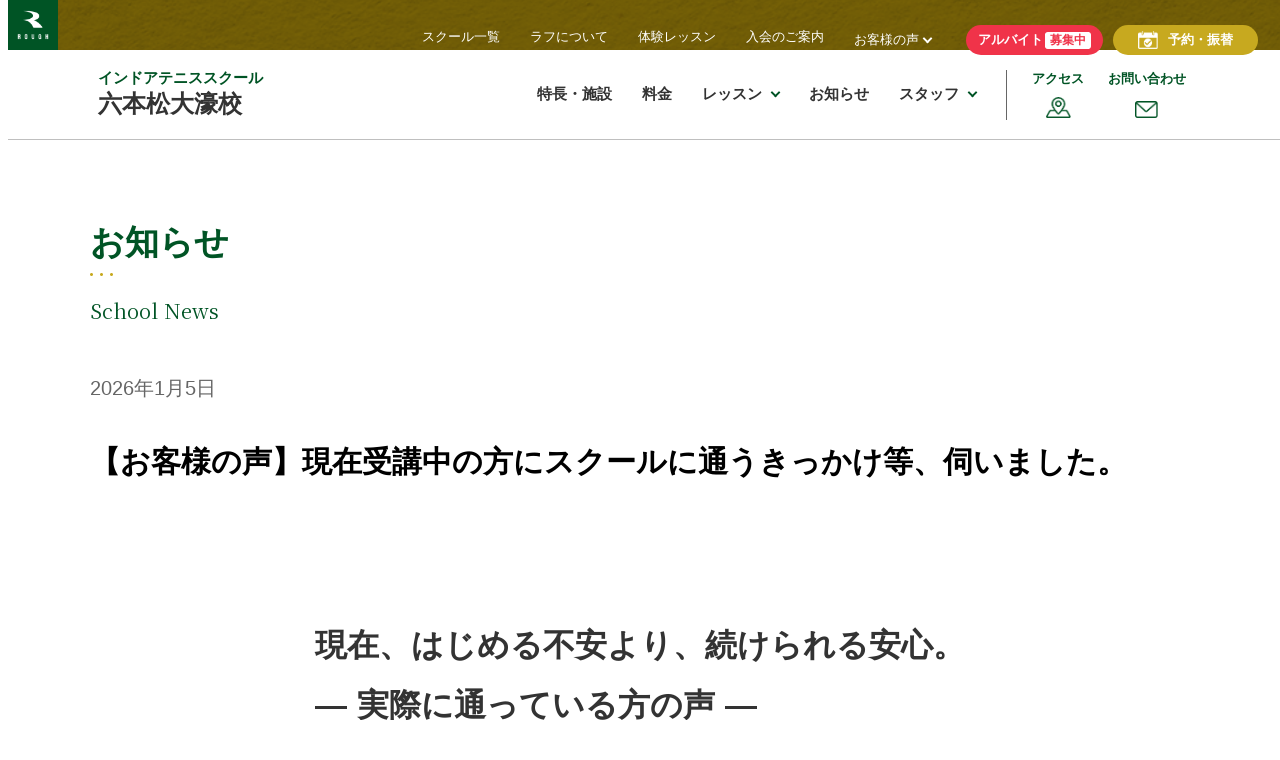

--- FILE ---
content_type: text/html; charset=UTF-8
request_url: https://www.t-rough.jp/news/96533/?ropponmatsu
body_size: 9781
content:

<!DOCTYPE html>
<html lang="ja">

<head prefix="og: http://ogp.me/ns# fb: http://ogp.me/ns/fb# article: http://ogp.me/ns/article#">
  <meta charset="UTF-8">
  <meta name="viewport" content="width=device-width, initial-scale=1.0, maximum-scale=1.0, user-scalable=0" />
  <meta name="description" content="福岡・大分で初心者にやさしいインドアテニススクール！明るく元気なコーチがやさしく丁寧にサポートしてくれるから、初心者や女性、子どもも安心して通えると評判！ラケット・シューズが無料でレンタル可能な通常レッスンの無料体験は毎日受付中！ラケットなどがもらえるお得な特典は毎月実施中！みんなでエンジョイテニス！。" />
  <title>【お客様の声】現在受講中の方にスクールに通うきっかけ等、伺いました。 | 六本松大濠校 お知らせ | 福岡・大分のテニススクール「ラフ」 </title>
  <meta name="keywords" content="テニススクール,福岡,中央区,インドアテニス," />
  <meta property="og:title" content="福岡・大分のテニススクール - テニススクール「ラフ」">
  <meta property="og:description" content="福岡・大分で初心者にやさしいインドアテニススクール！明るく元気なコーチがやさしく丁寧にサポートしてくれるから、初心者や女性、子どもも安心して通えると評判！ラケット・シューズが無料でレンタル可能な通常レッスンの無料体験は毎日受付中！ラケットなどがもらえるお得な特典は毎月実施中！みんなでエンジョイテニス！。">
  <meta property="og:type" content="website">
  <meta property="og:site_name" content="テニススクール「ラフ」">
  <link rel="pingback" href="https://www.t-rough.jp/web/xmlrpc.php" />
    <link rel="stylesheet" href="https://www.t-rough.jp/web/wp-content/themes/renew-rough/dist/css/style.css" />
  <link rel="shortcut icon" href="https://www.t-rough.jp/web/wp-content/themes/renew-rough/assets/images/favicon.ico" />
  <link href="https://fonts.googleapis.com/css2?family=Noto+Serif+JP&display=swap" rel="stylesheet">
  <script src="https://ajax.googleapis.com/ajax/libs/jquery/1.12.4/jquery.min.js"></script>
  <!-- adobe fonts -->
  <link rel="stylesheet" href="https://use.typekit.net/eam0egq.css">
  <!-- adobe fonts ここまで -->
  <script src="https://www.youtube.com/iframe_api"></script>
  <script type="module" src="https://www.t-rough.jp/web/wp-content/themes/renew-rough/dist/js/main.js"></script>
  <meta name='robots' content='max-image-preview:large' />
<script type="text/javascript">
/* <![CDATA[ */
window._wpemojiSettings = {"baseUrl":"https:\/\/s.w.org\/images\/core\/emoji\/14.0.0\/72x72\/","ext":".png","svgUrl":"https:\/\/s.w.org\/images\/core\/emoji\/14.0.0\/svg\/","svgExt":".svg","source":{"concatemoji":"https:\/\/www.t-rough.jp\/web\/wp-includes\/js\/wp-emoji-release.min.js?ver=6.4.7"}};
/*! This file is auto-generated */
!function(i,n){var o,s,e;function c(e){try{var t={supportTests:e,timestamp:(new Date).valueOf()};sessionStorage.setItem(o,JSON.stringify(t))}catch(e){}}function p(e,t,n){e.clearRect(0,0,e.canvas.width,e.canvas.height),e.fillText(t,0,0);var t=new Uint32Array(e.getImageData(0,0,e.canvas.width,e.canvas.height).data),r=(e.clearRect(0,0,e.canvas.width,e.canvas.height),e.fillText(n,0,0),new Uint32Array(e.getImageData(0,0,e.canvas.width,e.canvas.height).data));return t.every(function(e,t){return e===r[t]})}function u(e,t,n){switch(t){case"flag":return n(e,"\ud83c\udff3\ufe0f\u200d\u26a7\ufe0f","\ud83c\udff3\ufe0f\u200b\u26a7\ufe0f")?!1:!n(e,"\ud83c\uddfa\ud83c\uddf3","\ud83c\uddfa\u200b\ud83c\uddf3")&&!n(e,"\ud83c\udff4\udb40\udc67\udb40\udc62\udb40\udc65\udb40\udc6e\udb40\udc67\udb40\udc7f","\ud83c\udff4\u200b\udb40\udc67\u200b\udb40\udc62\u200b\udb40\udc65\u200b\udb40\udc6e\u200b\udb40\udc67\u200b\udb40\udc7f");case"emoji":return!n(e,"\ud83e\udef1\ud83c\udffb\u200d\ud83e\udef2\ud83c\udfff","\ud83e\udef1\ud83c\udffb\u200b\ud83e\udef2\ud83c\udfff")}return!1}function f(e,t,n){var r="undefined"!=typeof WorkerGlobalScope&&self instanceof WorkerGlobalScope?new OffscreenCanvas(300,150):i.createElement("canvas"),a=r.getContext("2d",{willReadFrequently:!0}),o=(a.textBaseline="top",a.font="600 32px Arial",{});return e.forEach(function(e){o[e]=t(a,e,n)}),o}function t(e){var t=i.createElement("script");t.src=e,t.defer=!0,i.head.appendChild(t)}"undefined"!=typeof Promise&&(o="wpEmojiSettingsSupports",s=["flag","emoji"],n.supports={everything:!0,everythingExceptFlag:!0},e=new Promise(function(e){i.addEventListener("DOMContentLoaded",e,{once:!0})}),new Promise(function(t){var n=function(){try{var e=JSON.parse(sessionStorage.getItem(o));if("object"==typeof e&&"number"==typeof e.timestamp&&(new Date).valueOf()<e.timestamp+604800&&"object"==typeof e.supportTests)return e.supportTests}catch(e){}return null}();if(!n){if("undefined"!=typeof Worker&&"undefined"!=typeof OffscreenCanvas&&"undefined"!=typeof URL&&URL.createObjectURL&&"undefined"!=typeof Blob)try{var e="postMessage("+f.toString()+"("+[JSON.stringify(s),u.toString(),p.toString()].join(",")+"));",r=new Blob([e],{type:"text/javascript"}),a=new Worker(URL.createObjectURL(r),{name:"wpTestEmojiSupports"});return void(a.onmessage=function(e){c(n=e.data),a.terminate(),t(n)})}catch(e){}c(n=f(s,u,p))}t(n)}).then(function(e){for(var t in e)n.supports[t]=e[t],n.supports.everything=n.supports.everything&&n.supports[t],"flag"!==t&&(n.supports.everythingExceptFlag=n.supports.everythingExceptFlag&&n.supports[t]);n.supports.everythingExceptFlag=n.supports.everythingExceptFlag&&!n.supports.flag,n.DOMReady=!1,n.readyCallback=function(){n.DOMReady=!0}}).then(function(){return e}).then(function(){var e;n.supports.everything||(n.readyCallback(),(e=n.source||{}).concatemoji?t(e.concatemoji):e.wpemoji&&e.twemoji&&(t(e.twemoji),t(e.wpemoji)))}))}((window,document),window._wpemojiSettings);
/* ]]> */
</script>
<style id='wp-emoji-styles-inline-css' type='text/css'>

	img.wp-smiley, img.emoji {
		display: inline !important;
		border: none !important;
		box-shadow: none !important;
		height: 1em !important;
		width: 1em !important;
		margin: 0 0.07em !important;
		vertical-align: -0.1em !important;
		background: none !important;
		padding: 0 !important;
	}
</style>
<link rel='stylesheet' id='wp-block-library-css' href='https://www.t-rough.jp/web/wp-includes/css/dist/block-library/style.min.css?ver=6.4.7' type='text/css' media='all' />
<style id='classic-theme-styles-inline-css' type='text/css'>
/*! This file is auto-generated */
.wp-block-button__link{color:#fff;background-color:#32373c;border-radius:9999px;box-shadow:none;text-decoration:none;padding:calc(.667em + 2px) calc(1.333em + 2px);font-size:1.125em}.wp-block-file__button{background:#32373c;color:#fff;text-decoration:none}
</style>
<style id='global-styles-inline-css' type='text/css'>
body{--wp--preset--color--black: #000000;--wp--preset--color--cyan-bluish-gray: #abb8c3;--wp--preset--color--white: #ffffff;--wp--preset--color--pale-pink: #f78da7;--wp--preset--color--vivid-red: #cf2e2e;--wp--preset--color--luminous-vivid-orange: #ff6900;--wp--preset--color--luminous-vivid-amber: #fcb900;--wp--preset--color--light-green-cyan: #7bdcb5;--wp--preset--color--vivid-green-cyan: #00d084;--wp--preset--color--pale-cyan-blue: #8ed1fc;--wp--preset--color--vivid-cyan-blue: #0693e3;--wp--preset--color--vivid-purple: #9b51e0;--wp--preset--gradient--vivid-cyan-blue-to-vivid-purple: linear-gradient(135deg,rgba(6,147,227,1) 0%,rgb(155,81,224) 100%);--wp--preset--gradient--light-green-cyan-to-vivid-green-cyan: linear-gradient(135deg,rgb(122,220,180) 0%,rgb(0,208,130) 100%);--wp--preset--gradient--luminous-vivid-amber-to-luminous-vivid-orange: linear-gradient(135deg,rgba(252,185,0,1) 0%,rgba(255,105,0,1) 100%);--wp--preset--gradient--luminous-vivid-orange-to-vivid-red: linear-gradient(135deg,rgba(255,105,0,1) 0%,rgb(207,46,46) 100%);--wp--preset--gradient--very-light-gray-to-cyan-bluish-gray: linear-gradient(135deg,rgb(238,238,238) 0%,rgb(169,184,195) 100%);--wp--preset--gradient--cool-to-warm-spectrum: linear-gradient(135deg,rgb(74,234,220) 0%,rgb(151,120,209) 20%,rgb(207,42,186) 40%,rgb(238,44,130) 60%,rgb(251,105,98) 80%,rgb(254,248,76) 100%);--wp--preset--gradient--blush-light-purple: linear-gradient(135deg,rgb(255,206,236) 0%,rgb(152,150,240) 100%);--wp--preset--gradient--blush-bordeaux: linear-gradient(135deg,rgb(254,205,165) 0%,rgb(254,45,45) 50%,rgb(107,0,62) 100%);--wp--preset--gradient--luminous-dusk: linear-gradient(135deg,rgb(255,203,112) 0%,rgb(199,81,192) 50%,rgb(65,88,208) 100%);--wp--preset--gradient--pale-ocean: linear-gradient(135deg,rgb(255,245,203) 0%,rgb(182,227,212) 50%,rgb(51,167,181) 100%);--wp--preset--gradient--electric-grass: linear-gradient(135deg,rgb(202,248,128) 0%,rgb(113,206,126) 100%);--wp--preset--gradient--midnight: linear-gradient(135deg,rgb(2,3,129) 0%,rgb(40,116,252) 100%);--wp--preset--font-size--small: 13px;--wp--preset--font-size--medium: 20px;--wp--preset--font-size--large: 36px;--wp--preset--font-size--x-large: 42px;--wp--preset--spacing--20: 0.44rem;--wp--preset--spacing--30: 0.67rem;--wp--preset--spacing--40: 1rem;--wp--preset--spacing--50: 1.5rem;--wp--preset--spacing--60: 2.25rem;--wp--preset--spacing--70: 3.38rem;--wp--preset--spacing--80: 5.06rem;--wp--preset--shadow--natural: 6px 6px 9px rgba(0, 0, 0, 0.2);--wp--preset--shadow--deep: 12px 12px 50px rgba(0, 0, 0, 0.4);--wp--preset--shadow--sharp: 6px 6px 0px rgba(0, 0, 0, 0.2);--wp--preset--shadow--outlined: 6px 6px 0px -3px rgba(255, 255, 255, 1), 6px 6px rgba(0, 0, 0, 1);--wp--preset--shadow--crisp: 6px 6px 0px rgba(0, 0, 0, 1);}:where(.is-layout-flex){gap: 0.5em;}:where(.is-layout-grid){gap: 0.5em;}body .is-layout-flow > .alignleft{float: left;margin-inline-start: 0;margin-inline-end: 2em;}body .is-layout-flow > .alignright{float: right;margin-inline-start: 2em;margin-inline-end: 0;}body .is-layout-flow > .aligncenter{margin-left: auto !important;margin-right: auto !important;}body .is-layout-constrained > .alignleft{float: left;margin-inline-start: 0;margin-inline-end: 2em;}body .is-layout-constrained > .alignright{float: right;margin-inline-start: 2em;margin-inline-end: 0;}body .is-layout-constrained > .aligncenter{margin-left: auto !important;margin-right: auto !important;}body .is-layout-constrained > :where(:not(.alignleft):not(.alignright):not(.alignfull)){max-width: var(--wp--style--global--content-size);margin-left: auto !important;margin-right: auto !important;}body .is-layout-constrained > .alignwide{max-width: var(--wp--style--global--wide-size);}body .is-layout-flex{display: flex;}body .is-layout-flex{flex-wrap: wrap;align-items: center;}body .is-layout-flex > *{margin: 0;}body .is-layout-grid{display: grid;}body .is-layout-grid > *{margin: 0;}:where(.wp-block-columns.is-layout-flex){gap: 2em;}:where(.wp-block-columns.is-layout-grid){gap: 2em;}:where(.wp-block-post-template.is-layout-flex){gap: 1.25em;}:where(.wp-block-post-template.is-layout-grid){gap: 1.25em;}.has-black-color{color: var(--wp--preset--color--black) !important;}.has-cyan-bluish-gray-color{color: var(--wp--preset--color--cyan-bluish-gray) !important;}.has-white-color{color: var(--wp--preset--color--white) !important;}.has-pale-pink-color{color: var(--wp--preset--color--pale-pink) !important;}.has-vivid-red-color{color: var(--wp--preset--color--vivid-red) !important;}.has-luminous-vivid-orange-color{color: var(--wp--preset--color--luminous-vivid-orange) !important;}.has-luminous-vivid-amber-color{color: var(--wp--preset--color--luminous-vivid-amber) !important;}.has-light-green-cyan-color{color: var(--wp--preset--color--light-green-cyan) !important;}.has-vivid-green-cyan-color{color: var(--wp--preset--color--vivid-green-cyan) !important;}.has-pale-cyan-blue-color{color: var(--wp--preset--color--pale-cyan-blue) !important;}.has-vivid-cyan-blue-color{color: var(--wp--preset--color--vivid-cyan-blue) !important;}.has-vivid-purple-color{color: var(--wp--preset--color--vivid-purple) !important;}.has-black-background-color{background-color: var(--wp--preset--color--black) !important;}.has-cyan-bluish-gray-background-color{background-color: var(--wp--preset--color--cyan-bluish-gray) !important;}.has-white-background-color{background-color: var(--wp--preset--color--white) !important;}.has-pale-pink-background-color{background-color: var(--wp--preset--color--pale-pink) !important;}.has-vivid-red-background-color{background-color: var(--wp--preset--color--vivid-red) !important;}.has-luminous-vivid-orange-background-color{background-color: var(--wp--preset--color--luminous-vivid-orange) !important;}.has-luminous-vivid-amber-background-color{background-color: var(--wp--preset--color--luminous-vivid-amber) !important;}.has-light-green-cyan-background-color{background-color: var(--wp--preset--color--light-green-cyan) !important;}.has-vivid-green-cyan-background-color{background-color: var(--wp--preset--color--vivid-green-cyan) !important;}.has-pale-cyan-blue-background-color{background-color: var(--wp--preset--color--pale-cyan-blue) !important;}.has-vivid-cyan-blue-background-color{background-color: var(--wp--preset--color--vivid-cyan-blue) !important;}.has-vivid-purple-background-color{background-color: var(--wp--preset--color--vivid-purple) !important;}.has-black-border-color{border-color: var(--wp--preset--color--black) !important;}.has-cyan-bluish-gray-border-color{border-color: var(--wp--preset--color--cyan-bluish-gray) !important;}.has-white-border-color{border-color: var(--wp--preset--color--white) !important;}.has-pale-pink-border-color{border-color: var(--wp--preset--color--pale-pink) !important;}.has-vivid-red-border-color{border-color: var(--wp--preset--color--vivid-red) !important;}.has-luminous-vivid-orange-border-color{border-color: var(--wp--preset--color--luminous-vivid-orange) !important;}.has-luminous-vivid-amber-border-color{border-color: var(--wp--preset--color--luminous-vivid-amber) !important;}.has-light-green-cyan-border-color{border-color: var(--wp--preset--color--light-green-cyan) !important;}.has-vivid-green-cyan-border-color{border-color: var(--wp--preset--color--vivid-green-cyan) !important;}.has-pale-cyan-blue-border-color{border-color: var(--wp--preset--color--pale-cyan-blue) !important;}.has-vivid-cyan-blue-border-color{border-color: var(--wp--preset--color--vivid-cyan-blue) !important;}.has-vivid-purple-border-color{border-color: var(--wp--preset--color--vivid-purple) !important;}.has-vivid-cyan-blue-to-vivid-purple-gradient-background{background: var(--wp--preset--gradient--vivid-cyan-blue-to-vivid-purple) !important;}.has-light-green-cyan-to-vivid-green-cyan-gradient-background{background: var(--wp--preset--gradient--light-green-cyan-to-vivid-green-cyan) !important;}.has-luminous-vivid-amber-to-luminous-vivid-orange-gradient-background{background: var(--wp--preset--gradient--luminous-vivid-amber-to-luminous-vivid-orange) !important;}.has-luminous-vivid-orange-to-vivid-red-gradient-background{background: var(--wp--preset--gradient--luminous-vivid-orange-to-vivid-red) !important;}.has-very-light-gray-to-cyan-bluish-gray-gradient-background{background: var(--wp--preset--gradient--very-light-gray-to-cyan-bluish-gray) !important;}.has-cool-to-warm-spectrum-gradient-background{background: var(--wp--preset--gradient--cool-to-warm-spectrum) !important;}.has-blush-light-purple-gradient-background{background: var(--wp--preset--gradient--blush-light-purple) !important;}.has-blush-bordeaux-gradient-background{background: var(--wp--preset--gradient--blush-bordeaux) !important;}.has-luminous-dusk-gradient-background{background: var(--wp--preset--gradient--luminous-dusk) !important;}.has-pale-ocean-gradient-background{background: var(--wp--preset--gradient--pale-ocean) !important;}.has-electric-grass-gradient-background{background: var(--wp--preset--gradient--electric-grass) !important;}.has-midnight-gradient-background{background: var(--wp--preset--gradient--midnight) !important;}.has-small-font-size{font-size: var(--wp--preset--font-size--small) !important;}.has-medium-font-size{font-size: var(--wp--preset--font-size--medium) !important;}.has-large-font-size{font-size: var(--wp--preset--font-size--large) !important;}.has-x-large-font-size{font-size: var(--wp--preset--font-size--x-large) !important;}
.wp-block-navigation a:where(:not(.wp-element-button)){color: inherit;}
:where(.wp-block-post-template.is-layout-flex){gap: 1.25em;}:where(.wp-block-post-template.is-layout-grid){gap: 1.25em;}
:where(.wp-block-columns.is-layout-flex){gap: 2em;}:where(.wp-block-columns.is-layout-grid){gap: 2em;}
.wp-block-pullquote{font-size: 1.5em;line-height: 1.6;}
</style>
<link rel='stylesheet' id='contact-form-7-css' href='https://www.t-rough.jp/web/wp-content/plugins/contact-form-7/includes/css/styles.css?ver=5.9.3' type='text/css' media='all' />
<link rel='stylesheet' id='UserAccessManagerLoginForm-css' href='https://www.t-rough.jp/web/wp-content/plugins/user-access-manager/assets/css/uamLoginForm.css?ver=2.2.23' type='text/css' media='screen' />
<link rel='stylesheet' id='aurora-heatmap-css' href='https://www.t-rough.jp/web/wp-content/plugins/aurora-heatmap/style.css?ver=1.5.4' type='text/css' media='all' />
<link rel='stylesheet' id='msl-main-css' href='https://www.t-rough.jp/web/wp-content/plugins/master-slider/public/assets/css/masterslider.main.css?ver=3.10.6' type='text/css' media='all' />
<link rel='stylesheet' id='msl-custom-css' href='https://www.t-rough.jp/web/wp-content/uploads/master-slider/custom.css?ver=58.7' type='text/css' media='all' />
<script type="text/javascript" src="https://www.t-rough.jp/web/wp-includes/js/jquery/jquery.min.js?ver=3.7.1" id="jquery-core-js"></script>
<script type="text/javascript" src="https://www.t-rough.jp/web/wp-includes/js/jquery/jquery-migrate.min.js?ver=3.4.1" id="jquery-migrate-js"></script>
<script type="text/javascript" src="https://www.t-rough.jp/web/wp-content/plugins/aurora-heatmap/js/mobile-detect.min.js?ver=1.4.4" id="mobile-detect-js"></script>
<script type="text/javascript" id="aurora-heatmap-reporter-js-extra">
/* <![CDATA[ */
var aurora_heatmap_reporter = {"ajax_url":"https:\/\/www.t-rough.jp\/web\/wp-admin\/admin-ajax.php","action":"aurora_heatmap","interval":"10","stacks":"10","reports":"click_pc,click_mobile","debug":"0","ajax_delay_time":"3000"};
/* ]]> */
</script>
<script type="text/javascript" src="https://www.t-rough.jp/web/wp-content/plugins/aurora-heatmap/js/reporter.js?ver=1.5.4" id="aurora-heatmap-reporter-js"></script>
<link rel="https://api.w.org/" href="https://www.t-rough.jp/wp-json/" /><link rel="EditURI" type="application/rsd+xml" title="RSD" href="https://www.t-rough.jp/web/xmlrpc.php?rsd" />
<meta name="generator" content="WordPress 6.4.7" />
<link rel="canonical" href="https://www.t-rough.jp/news/96533/" />
<link rel='shortlink' href='https://www.t-rough.jp/?p=96533' />
<link rel="alternate" type="application/json+oembed" href="https://www.t-rough.jp/wp-json/oembed/1.0/embed?url=https%3A%2F%2Fwww.t-rough.jp%2Fnews%2F96533%2F" />
<link rel="alternate" type="text/xml+oembed" href="https://www.t-rough.jp/wp-json/oembed/1.0/embed?url=https%3A%2F%2Fwww.t-rough.jp%2Fnews%2F96533%2F&#038;format=xml" />
<script>var ms_grabbing_curosr = 'https://www.t-rough.jp/web/wp-content/plugins/master-slider/public/assets/css/common/grabbing.cur', ms_grab_curosr = 'https://www.t-rough.jp/web/wp-content/plugins/master-slider/public/assets/css/common/grab.cur';</script>
<meta name="generator" content="MasterSlider 3.10.6 - Responsive Touch Image Slider | avt.li/msf" />
  <meta property="og:image" content="https://www.t-rough.jp/web/wp-content/themes/renew-rough/assets/images/rough_ogp.jpg">

  <!-- Google Tag Manager -->
  <script>
    (function(w, d, s, l, i) {
      w[l] = w[l] || [];
      w[l].push({
        'gtm.start': new Date().getTime(),
        event: 'gtm.js'
      });
      var f = d.getElementsByTagName(s)[0],
        j = d.createElement(s),
        dl = l != 'dataLayer' ? '&l=' + l : '';
      j.async = true;
      j.src =
        'https://www.googletagmanager.com/gtm.js?id=' + i + dl;
      f.parentNode.insertBefore(j, f);
    })(window, document, 'script', 'dataLayer', 'GTM-T7XM965');
  </script>
  <!-- End Google Tag Manager -->

  <!-- Google Tag Manager -->
  <script>
    (function(w, d, s, l, i) {
      w[l] = w[l] || [];
      w[l].push({
        'gtm.start': new Date().getTime(),
        event: 'gtm.js'
      });
      var f = d.getElementsByTagName(s)[0],
        j = d.createElement(s),
        dl = l != 'dataLayer' ? '&l=' + l : '';
      j.async = true;
      j.src =
        'https://www.googletagmanager.com/gtm.js?id=' + i + dl;
      f.parentNode.insertBefore(j, f);
    })(window, document, 'script', 'dataLayer', 'GTM-T22V4D9');
  </script>
  <!-- End Google Tag Manager -->

</head>

<body class="school-page-top-margin">
  <!-- Google Tag Manager (noscript) -->
  <noscript><iframe src="https://www.googletagmanager.com/ns.html?id=GTM-T7XM965" height="0" width="0" style="display:none;visibility:hidden"></iframe></noscript>
  <!-- End Google Tag Manager (noscript) -->

  <!-- Google Tag Manager (noscript) -->
  <noscript><iframe src="https://www.googletagmanager.com/ns.html?id=GTM-T22V4D9" height="0" width="0" style="display:none;visibility:hidden"></iframe></noscript>
  <!-- End Google Tag Manager (noscript) -->

  
  <header>
    <div class="top-school-header xl:d-none d-block">
      <div class="top-school-header__wrapper d-flex justify-content-space-between align-items-center">
        <div class="top-school-header__wrapper--logo">
          <a href="https://www.t-rough.jp"><img src="https://www.t-rough.jp/web/wp-content/themes/renew-rough/assets/images/logo.gif"></a>
        </div>
        <div class="top-school-header__wrapper__menu px-lg">
          <ul class="d-flex align-items-center mincho">
            <li>
              <a href="https://www.t-rough.jp/#school-list" class="text-white-color">スクール一覧</a>
            </li>
            <li>
              <a href="https://www.t-rough.jp/about" class="text-white-color">ラフについて</a>
            </li>
            <li>
              <a href="https://www.t-rough.jp/experience" class="text-white-color">体験レッスン</a>
            </li>
            <li>
              <a href="https://www.t-rough.jp/flow" class="text-white-color">入会のご案内</a>
            </li>
            <li class="voice">
              <a href="#">お客様の声<span class="arrow"></span></a>
              <div class="voice__content">
                <div class="voice__content__wrapper d-flex">
                  <ul class="voice-menu d-flex">
                    <li>
                      <a href="https://www.t-rough.jp/voice">アダルト（一般）</a>
                    </li>
                    <li>
                      <a href="https://www.t-rough.jp/voice_junior">ジュニア・キッズ</a>
                    </li>
                  </ul>
                </div>
              </div>
            </li>
            <li class="mr-xs">
              <a class="recruit text-white-color fs-xxs d-flex align-items-center fw-bold" href="https://linksports.co/entry/arbeit/" target="_blank">
                アルバイト<span>募集中</span>
              </a>
            </li>
            <li>
              <a class="reservation text-white-color fs-xxs d-flex align-items-center fw-bold" href="https://rough.lan.jp/sp/login.php" target="_blank">
                <img src="https://www.t-rough.jp/web/wp-content/themes/renew-rough/assets/images/icons/calendar.png" alt="icon">
                予約・振替
              </a>
            </li>
          </ul>
        </div>
      </div>
    </div>
    <div class="bottom-school-header xl:d-none d-block">
      <div class="bottom-school-header__wrapper d-flex justify-content-space-between align-items-center">
        <div class="bottom-school-header__wrapper__title">
          <p class="text-primary-dark-green fw-bold">インドアテニススクール</p>
          <p class="fw-bold fs-slg"><a href="https://www.t-rough.jp/ropponmatsu">六本松大濠校</a></p>
        </div>
        <div class="bottom-school-header__wrapper__menu d-flex align-items-center">
          <ul class="d-flex align-items-center mincho">
            <li class="item">
              <a href="https://www.t-rough.jp/ropponmatsu/faci" class="fw-bold d-flex align-items-center">特長・施設</a>            </li>
            <li class="item"><a href="https://www.t-rough.jp/ropponmatsu/price" class="fw-bold d-flex align-items-center">料金</a></li>
            <li class="lesson">
              <a href="#" class="fw-bold d-flex align-items-center">レッスン<span class="arrow ml-xs"></span>
              </a>
              <div class="lesson__content">
                <div class="lesson__content__wrapper d-flex justify-content-space-between align-items-center">
                  <div class="lesson__content__wrapper__title">
                    <h2 class="text-white-color fw-bold">レッスン</h2>
                    <p class="text-secondary-gold-color fw-bold">Lesson</p>
                  </div>
                  <ul class="d-flex">
                    <li><a href="https://www.t-rough.jp/ropponmatsu/class" class="fw-bold text-white-color fs-xs">クラス内容</a></li>
                    <li><a href="https://www.t-rough.jp/ropponmatsu/schedule" class="fw-bold text-white-color fs-xs">レッスンスケジュール</a></li>
                    <li><a href="https://www.t-rough.jp/ropponmatsu/calendar" class="fw-bold text-white-color fs-xs">スクールカレンダー</a></li>
                  </ul>
                </div>
              </div>
            </li>
            <li class="item">
              <a href="https://www.t-rough.jp/ropponmatsu/news" class="fw-bold d-flex align-items-center">お知らせ</a>
            </li>
            <li class="stuff">
              <a href="#" class="fw-bold d-flex align-items-center">スタッフ<span class="arrow ml-xs"></a>
              <div class="stuff__content">
                <div class="stuff__content__wrapper d-flex justify-content-space-between align-items-center">
                  <div class="lesson__content__wrapper__title">
                    <h2 class="text-white-color fw-bold">スタッフ</h2>
                    <p class="text-secondary-gold-color fw-bold">Staff</p>
                  </div>
                  <ul class="d-flex">
                    <li>
                      <a href="https://www.t-rough.jp/ropponmatsu/staff" class="fw-bold text-white-color fs-xs">スタッフ紹介</a>
                    </li>
                    <li>
                      <a href="https://www.t-rough.jp/ropponmatsu/blog" class="fw-bold text-white-color fs-xs">スタッフブログ</a>
                    </li>
                  </ul>
                </div>
              </div>
            </li>
          </ul>
          <div class="access">
            <a href="https://www.t-rough.jp/ropponmatsu/access" class="fw-bold fs-xxs mincho icon-map">アクセス</a>
            <a href="https://www.t-rough.jp/ropponmatsu/access#contact-form" class="fw-bold fs-xxs mincho icon-mail">お問い合わせ</a>
          </div>
        </div>
      </div>
    </div>
    <div class="sp-school-header xl:d-block d-none">
      <div class="sp-school-header__wrapper">
        <div class="sp-school-header__wrapper__upper d-flex justify-content-space-between align-items-center">
          <div class="sp-school-header__wrapper__upper--logo">
            <a href="https://www.t-rough.jp"><img src="https://www.t-rough.jp/web/wp-content/themes/renew-rough/assets/images/logo.gif"></a>
          </div>
          <div class="sp-school-header__wrapper__upper__menu d-flex align-items-center">
            <div class="recruit">
              <a class="text-white-color fs-xxs d-flex align-items-center fw-bold" href="https://linksports.co/entry/" target="_blank">
                スタッフ募集
              </a>
            </div>
            <div class="reservation">
              <a class="text-white-color fs-xxs d-flex align-items-center fw-bold" href="https://rough.lan.jp/sp/login.php" target="_blank">
                <img src="https://www.t-rough.jp/web/wp-content/themes/renew-rough/assets/images/icons/member_login.png">
              </a>
            </div>
            <div class="hamburger-menu">
              <span class="upper"></span>
              <span class="middle"></span>
              <span class="lower"></span>
            </div>
          </div>
        </div>
        <div class="sp-school-header__wrapper__bottom">
          <p class="text-primary-dark-green fw-bold">インドアテニススクール</p>
          <p class="fw-bold fs-slg"><a href="https://www.t-rough.jp/ropponmatsu">六本松大濠校</a></p>
        </div>
      </div>
      <div class="sp-school-header__content">
        <div class="sp-school-header__content__wrapper">
          <div class="sp-school-header__content__wrapper__title">
            <p class="text-primary-dark-green fw-bold">インドアテニススクール</p>
            <p class="fw-bold fs-slg"><a href="https://www.t-rough.jp/ropponmatsu">六本松大濠校</a></p>
          </div>
          <ul class="sp-school-header__content__wrapper__list mb-lg">
            <li class="sp-school-header__content__wrapper__list--item mincho">
              <a href="https://www.t-rough.jp/ropponmatsu/faci" class="link-text fw-bold d-flex align-items-center">特長・施設</a>            </li>
            <li class="sp-school-header__content__wrapper__list--item mincho">
              <a href="https://www.t-rough.jp/ropponmatsu/price" class="link-text fw-bold d-flex align-items-center">料金</a>
            </li>
            <li class="sp-school-header__content__wrapper__list--item mincho">
              <div class="d-flex">
                <span class="green-box"></span>
                <p class="school-list-title d-flex justify-content-flex-between fw-bold">
                  レッスン
                  <span class="vertical-line"></span>
                  <span class="side-line"></span>
                </p>
              </div>
              <div class="school-list-content">
                <div class="school-list-content__wrapper">
                  <div class="school-list-content__wrapper--item">
                    <ul>
                      <li><a href="https://www.t-rough.jp/ropponmatsu/class" class="d-flex justify-content-space-between">クラス内容<span class="c-green-arrow"></span></a></li>
                      <li><a href="https://www.t-rough.jp/ropponmatsu/schedule" class="d-flex justify-content-space-between">レッスンスケジュール<span class="c-green-arrow"></span></a></li>
                      <li><a href="https://www.t-rough.jp/ropponmatsu/calendar" class="d-flex justify-content-space-between">スクールカレンダー<span class="c-green-arrow"></span></a></li>
                    </ul>
                  </div>
                </div>
              </div>
            </li>
            <li class="sp-school-header__content__wrapper__list--item mincho">
              <a href="https://www.t-rough.jp/ropponmatsu/news" class="link-text fw-bold d-flex align-items-center">お知らせ</a>
            </li>
            <li class="sp-school-header__content__wrapper__list--item mincho">
              <div class="d-flex">
                <span class="green-box"></span>
                <p class="school-list-title d-flex justify-content-flex-between fw-bold">
                  スタッフ紹介
                  <span class="vertical-line"></span>
                  <span class="side-line"></span>
                </p>
              </div>
              <div class="school-list-content">
                <div class="school-list-content__wrapper">
                  <div class="school-list-content__wrapper--item">
                    <ul>
                      <li>
                        <a href="https://www.t-rough.jp/ropponmatsu/staff" class="d-flex justify-content-space-between">スタッフ紹介<span class="c-green-arrow"></span></a>
                      </li>
                      <li>
                        <a href="https://www.t-rough.jp/ropponmatsu/blog" class="d-flex justify-content-space-between">スタッフブログ<span class="c-green-arrow"></span></a>
                      </li>
                    </ul>
                  </div>
                </div>
              </div>
            </li>
          </ul>

          <div class="sp-school-header__content__wrapper__access">
            <a href="https://www.t-rough.jp/ropponmatsu/access" class="fw-bold mincho icon-map">アクセス</a>
            <a href="https://www.t-rough.jp/ropponmatsu/access#contact-form" class="fw-bold mincho icon-mail">お問い合わせ</a>
          </div>


          <div class="sp-school-header__content__wrapper__sub-menu">
            <ul>
              <li class="mincho">
                <a href="https://www.t-rough.jp/#school-list">スクール一覧</a>
              </li>
              <li class="mincho">
                <a href="https://www.t-rough.jp/about">ラフについて</a>
              </li>
              <li class="mincho">
                <a href="https://www.t-rough.jp/experience">体験レッスン</a>
              </li>
              <li class="mincho">
                <a href="https://www.t-rough.jp/flow">入会のご案内</a>
              </li>
            </ul>
          </div>
          <div class="sp-school-header__content__wrapper__buttons d-flex justify-content-center mt-lg">
            <div class="recruit d-flex justify-content-center align-items-center mr-xs">
              <a class="text-white-color fs-xxs fw-bold d-flex justify-content-center align-items-center" href="https://linksports.co/entry/arbeit/" target="_blank">
                アルバイト<span>募集中</span>
              </a>
            </div>
            <div class="reservation d-flex justify-content-center align-items-center">
              <a class="text-white-color fs-xxs fw-bold d-flex justify-content-center align-items-center" href="https://rough.lan.jp/sp/login.php" target="_blank">
                <img src="https://www.t-rough.jp/web/wp-content/themes/renew-rough/assets/images/icons/calendar.png" alt="icon">
                予約・振替
              </a>
            </div>
          </div>
        </div>
        <div class="sp-school-header__content__footer d-flex justify-content-center align-items-center flex-direction-column mincho">
          <div>
            <div class="sp-school-header__content__footer--item mb-xs">
              <a href="https://linksports.co/recruit/" target="_blank" class="text-white-color d-flex">
                採用情報<span class="c-white-arrow ml-sm"></span>
              </a>
            </div>
            <div class="sp-school-header__content__footer--item">
              <a href="https://linksports.co/" target="_blank" class="text-white-color d-flex">
                運営会社について<span class="c-white-arrow ml-sm"></span>
              </a>
            </div>
          </div>
        </div>
      </div>
    </div>
  </header>

	
	<section class="p-single">
		<!-- お知らせ -->

		<div class="p-single__ttl">
							<h3 class="mincho">お知らせ</h3>
				<p class="mincho-en ttl-en">School News</p>
						<p class="news-date"><time datetime="2026.01.05">2026年1月5日</time></p>
			<h4>【お客様の声】現在受講中の方にスクールに通うきっかけ等、伺いました。</h4>
		</div>

		<div class="p-single__main">
			<p style="text-align: left"><span style="font-size: 24pt"><strong>現在、はじめる不安より、続けられる安心。<br data-start="169" data-end="172" /><br />
― 実際に通っている方の声 ―</strong></span></p>
<p style="text-align: left">テニスは、ご自分のペースで楽しめるスポーツです！また、ラフに来ると仲間も増えて最高に楽しい時間を過ごすことができます！楽しく！ストレス解消！技術向上！健康維持！と日々多くのゲストにご利用頂いています！</p>
<p style="text-align: center"><span style="font-size: 14pt">＜最新情報＞</span></p>
<p><a href="https://www.t-rough.jp/voice/"><img fetchpriority="high" decoding="async" class="aligncenter  wp-image-115523" src="https://www.t-rough.jp/web/wp-content/uploads/2025/01/Guestb.jpg" alt="" width="429" height="303" srcset="https://www.t-rough.jp/web/wp-content/uploads/2025/01/Guestb.jpg 709w, https://www.t-rough.jp/web/wp-content/uploads/2025/01/Guestb-300x212.jpg 300w" sizes="(max-width: 429px) 100vw, 429px" /></a></p>
<p style="text-align: center"> </p>
<p style="text-align: left">子供から大人まで年齢を問わず楽しめるテニスを素敵な仲間と一緒に楽しんでみませんか？？</p>
<p style="text-align: left">是非テニスに触れてみてください！！！</p>
		</div>

		<div class="p-single__footer">
			<div class="p-single__footer__share">
				<p>この記事をシェアする</p>
				<div class="p-single__footer__share__icons">
					<a href="http://www.facebook.com/share.php?u=https://www.t-rough.jp/news/96533/" target="_blank" rel="nofollow noopener">
						<img src="https://www.t-rough.jp/web/wp-content/themes/renew-rough/assets/images/icon_share_facebook.png">
					</a>
					<a href="https://twitter.com/share?url=https://www.t-rough.jp/news/96533/&text=【お客様の声】現在受講中の方にスクールに通うきっかけ等、伺いました。" target="_blank" rel="nofollow noopener">
						<img src="https://www.t-rough.jp/web/wp-content/themes/renew-rough/assets/images/icon_share_x.png">
					</a>
					<a href="https://social-plugins.line.me/lineit/share?url=https://www.t-rough.jp/news/96533/" target="_blank" rel="nofollow noopener">
						<img src="https://www.t-rough.jp/web/wp-content/themes/renew-rough/assets/images/icon_share_line.png">
					</a>
				</div>
			</div>

							<div class="p-single__footer__pager">
					
					<div class="prev-post">
													<a href="https://www.t-rough.jp/news/48752/?ropponmatsu">前の記事へ</a>
											</div>
					<div class="prev-list">
						<a href="https://www.t-rough.jp/ropponmatsu/news">お知らせ一覧へ戻る</a>
					</div>

					<div class="next-post">
													<a href="https://www.t-rough.jp/news/101670/?ropponmatsu">次の記事へ</a>

											</div>
				</div>
					</div>
		</div>
		<!-- お知らせ -->
	</section>

			<!-- school_page_footer -->
		<div class="schoolpage__footer">
			<div class="schoolpage__footer__wrapper">
				<p class="school-name">六本松大濠校</p>
				<div class="schoolpage__footer__wrapper__info">
					<!-- 交通・アクセス-->
					<div class="schoolpage__footer__wrapper__info__access">
						<div class="schoolpage__footer__wrapper__info__access__map"></div>
						<p class="school-address">〒810-0044　福岡市中央区六本松1丁目10-11（大濠高校グラウンド隣）</p>
						<p class="school-address">無料駐車場/34台完備<br />
無料駐輪場/完備</p>
											</div>
					<!-- //交通・アクセス-->
					<!-- お問い合わせ-->
					<div class="schoolpage__footer__wrapper__info__contact">
						<div class="schoolpage__footer__wrapper__info__contact__detail">
							<div class="phone">
								<a href="tel:092-737-9111">092-737-9111</a>
								<p>お問い合わせ・体験レッスンはお気軽にお電話ください</p>
							</div>
							<p>-営業時間・お電話受付時間</p>
							<p class="hour">平日 9:00〜22:55<br />(金)9:00～14:00、16:00～22:55<br />土日 7:30〜20:55</p>
							<p>-定休日</p>
							<p class="hour">なし</p>
						</div>
						<div class="schoolpage__footer__wrapper__info__contact__menu">
							<ul>
								<li><a href="https://rough.lan.jp/sp/login.php" target="_blank">レッスン予約・振替</a></li>
								<li><a href="https://www.t-rough.jp/experience">無料体験レッスン</a></li>
								<li><a href="https://www.t-rough.jp/info_safety">安心安全の取り組み</a></li>
								<li><a href="http://linksports.co/entry/arbeit/" target="_blank">アルバイト募集中</a></li>
							</ul>
						</div>
					</div>
					<!-- //お問い合わせ-->
				</div>
			</div>
		</div>
		<!-- //school_page_footer -->
	

<footer>
  <div class="l-school-footer d-flex justify-content-center">
    <div class="l-school-footer__wrapper">
      <div class="l-school-footer__wrapper__upper d-flex justify-content-space-between md:flex-direction-column">
        <div class="d-flex md:flex-direction-column">
          <div class="l-school-footer__wrapper__upper__menu md:mb-xxl">
            <ul>
              <li class="mb-xl">
                <a href="https://www.t-rough.jp/about" class="text-white-color fw-bold">ラフについて</a>
              </li>
              <li class="mb-xl">
                <a href="https://www.t-rough.jp/experience" class="text-white-color fw-bold">体験レッスン</a>
              </li>
              <li class="mb-xl">
                <a href="https://www.t-rough.jp/flow" class="text-white-color fw-bold">入会のご案内</a>
              </li>
              <li>
                <a href="https://rough.lan.jp/sp/login.php" target="_blank" class="text-white-color fw-bold">オンライン予約・振替</a>
              </li>
            </ul>
          </div>
          <div class="l-school-footer__wrapper__upper__school-list md:mt-xs md:mb-xxl">
            <p class="text-white-color fw-bold mb-sm">スクール一覧</p>
            <div class="d-flex">
              <div class="l-school-footer__wrapper__upper__school-list__item mr-xxl">
                <p class="text-dark-gray-color fw-bold mb-s">福岡</p>
                <ul>
                                      <li><a href="https://www.t-rough.jp/nakagawa">那珂川春日校</a></li>
                                      <li><a href="https://www.t-rough.jp/ropponmatsu">六本松大濠校</a></li>
                                      <li><a href="https://www.t-rough.jp/meinohama">姪浜駅前校</a></li>
                                      <li><a href="https://www.t-rough.jp/ohashi">大橋東校</a></li>
                                      <li><a href="https://www.t-rough.jp/fukushige">福重校</a></li>
                                      <li><a href="https://www.t-rough.jp/sawara">早良校</a></li>
                                      <li><a href="https://www.t-rough.jp/academyfukuoka">アカデミー 福岡校</a></li>
                                  </ul>
              </div>
              <div class="l-school-footer__wrapper__upper__school-list__item ml-lg">
                <p class="text-dark-gray-color fw-bold mb-s">大分</p>
                <ul>
                                      <li><a href="https://www.t-rough.jp/omichi">大道校</a></li>
                                      <li><a href="https://www.t-rough.jp/morimachi">森町校</a></li>
                                      <li><a href="https://www.t-rough.jp/ointer">大分インター校</a></li>
                                      <li><a href="https://www.t-rough.jp/idai">医大ヶ丘校</a></li>
                                      <li><a href="https://www.t-rough.jp/academy">アカデミー 大分校</a></li>
                                  </ul>
              </div>
            </div>
          </div>
        </div>
        <div class="l-school-footer__wrapper__upper__sns md:mt-xs">
          <p class="text-dark-gray-color mb-s garamond">FOLLOW US</p>
          <div class="l-school-footer__wrapper__upper__sns__container d-flex align-items-center">
            <div class="facebook">
              <a href="https://www.facebook.com/870031449718919" target="_blank">
                <img src="https://www.t-rough.jp/web/wp-content/themes/renew-rough/assets/images/icons/facebook.png" alt="">
              </a>
            </div>
            <span class="white-border"></span>
            <div class="youtube">
              <a href="https://www.youtube.com/user/tennisrough" target="_blank">
                <img src="https://www.t-rough.jp/web/wp-content/themes/renew-rough/assets/images/icons/youtube.png" alt="">
              </a>
            </div>
          </div>
        </div>
      </div>
      <div class="l-school-footer__wrapper__lower">
        <div class="l-school-footer__wrapper__lower__company">
          <p class="text-dark-gray-color mb-s">運営会社</p>
          <ul class="d-flex md:flex-direction-column">
            <li class="external mr-sm md:mb-sm">
              <a href="http://linksports.co/" target="_blank">会社概要</a>
            </li>
            <li class="external mr-sm md:mb-sm">
              <a href="https://linksports.co/recruit/" target="_blank">採用情報</a>
            </li>
            <li class="mr-sm md:mb-sm">
              <a href="https://www.t-rough.jp/agreement">会員規約</a>
            </li>
            <li class="mr-sm md:mb-sm">
              <a href="https://www.t-rough.jp/privacy_policy">個人情報保護方針</a>
            </li>
            <li class="mr-sm md:mb-sm">
              <a href="https://www.t-rough.jp/compliance">コンプライアンス宣言</a>
            </li>
          </ul>
        </div>
      </div>
    </div>
  </div>
</footer>

<script type="text/javascript" src="https://www.t-rough.jp/web/wp-content/plugins/contact-form-7/includes/swv/js/index.js?ver=5.9.3" id="swv-js"></script>
<script type="text/javascript" id="contact-form-7-js-extra">
/* <![CDATA[ */
var wpcf7 = {"api":{"root":"https:\/\/www.t-rough.jp\/wp-json\/","namespace":"contact-form-7\/v1"}};
/* ]]> */
</script>
<script type="text/javascript" src="https://www.t-rough.jp/web/wp-content/plugins/contact-form-7/includes/js/index.js?ver=5.9.3" id="contact-form-7-js"></script>

</body>

</html>

--- FILE ---
content_type: application/javascript
request_url: https://www.t-rough.jp/web/wp-content/themes/renew-rough/dist/js/header/index.js
body_size: 18
content:
import{o}from"./_open-menu.js";import{o as r}from"./_open-school-list.js";import{s as m}from"./_smooth-scroll.js";jQuery(document).ready(()=>{o(),r(),m()});


--- FILE ---
content_type: application/javascript
request_url: https://www.t-rough.jp/web/wp-content/themes/renew-rough/dist/js/header/_open-menu.js
body_size: 62
content:
function e(){$(".hamburger-menu").click(function(){$(".sp-header").toggleClass("is-active"),$(".sp-school-header").toggleClass("is-active"),$("body").css("overflow")==="hidden"?$("body").css({height:"",overflow:""}):$("body").css({height:"100%",overflow:"hidden"})})}export{e as o};
